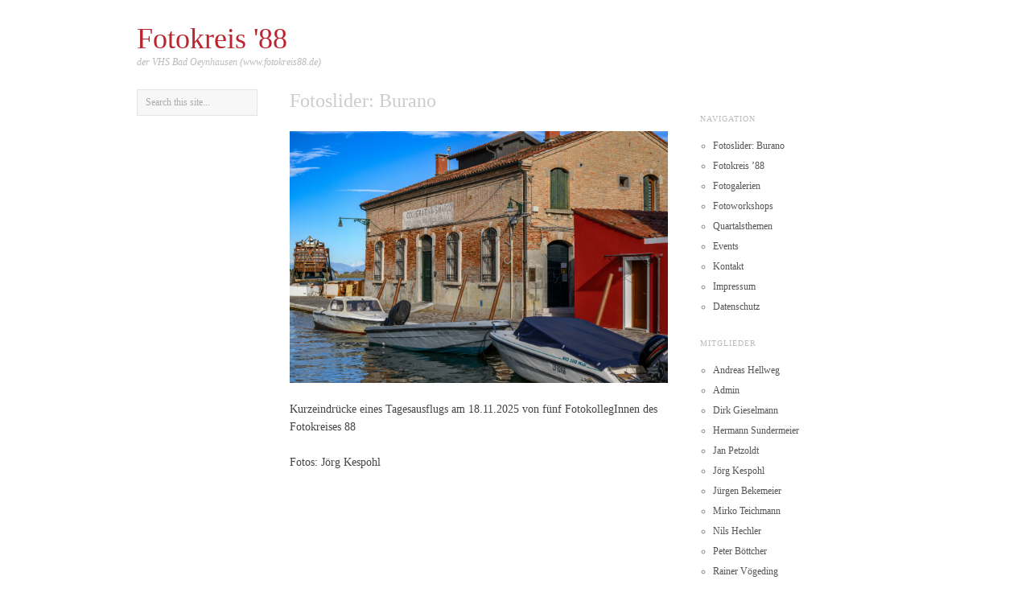

--- FILE ---
content_type: text/html; charset=UTF-8
request_url: https://www.fotokreis88.de/
body_size: 44477
content:
<!doctype html>
<html lang="de">
<head>
<meta http-equiv="Content-Type" content="text/html; charset=UTF-8" />
<meta http-equiv="X-UA-Compatible" content="IE=edge,chrome=1">
    
<!-- Mobile viewport optimized -->
<meta name="viewport" content="width=device-width,initial-scale=1">


<!-- Title -->
<title>Fotokreis &#039;88: der VHS Bad Oeynhausen (www.fotokreis88.de)</title>

<link rel="profile" href="http://gmpg.org/xfn/11" />
<link rel="pingback" href="https://www.fotokreis88.de/WP/xmlrpc.php" />

<!-- WP Head -->
<meta name='robots' content='max-image-preview:large' />
<meta name="generator" content="WordPress 6.9" />
<meta name="template" content="Ascetica 0.3.5" />
<link rel="alternate" type="application/rss+xml" title="Fotokreis &#039;88 &raquo; Feed" href="https://www.fotokreis88.de/feed/" />
<link rel="alternate" type="application/rss+xml" title="Fotokreis &#039;88 &raquo; Kommentar-Feed" href="https://www.fotokreis88.de/comments/feed/" />
<link rel="alternate" type="text/calendar" title="Fotokreis &#039;88 &raquo; iCal Feed" href="https://www.fotokreis88.de/events/?ical=1" />
<link rel="alternate" title="oEmbed (JSON)" type="application/json+oembed" href="https://www.fotokreis88.de/wp-json/oembed/1.0/embed?url=https%3A%2F%2Fwww.fotokreis88.de%2F" />
<link rel="alternate" title="oEmbed (XML)" type="text/xml+oembed" href="https://www.fotokreis88.de/wp-json/oembed/1.0/embed?url=https%3A%2F%2Fwww.fotokreis88.de%2F&#038;format=xml" />
<style id='wp-img-auto-sizes-contain-inline-css' type='text/css'>
img:is([sizes=auto i],[sizes^="auto," i]){contain-intrinsic-size:3000px 1500px}
/*# sourceURL=wp-img-auto-sizes-contain-inline-css */
</style>
<link rel='stylesheet' id='style-css' href='https://www.fotokreis88.de/WP/wp-content/themes/ascetica/style.min.css?ver=0.3.5' type='text/css' media='all' />
<style id='wp-emoji-styles-inline-css' type='text/css'>

	img.wp-smiley, img.emoji {
		display: inline !important;
		border: none !important;
		box-shadow: none !important;
		height: 1em !important;
		width: 1em !important;
		margin: 0 0.07em !important;
		vertical-align: -0.1em !important;
		background: none !important;
		padding: 0 !important;
	}
/*# sourceURL=wp-emoji-styles-inline-css */
</style>
<link rel='stylesheet' id='wp-block-library-css' href='https://www.fotokreis88.de/WP/wp-includes/css/dist/block-library/style.min.css?ver=6.9' type='text/css' media='all' />
<style id='wp-block-paragraph-inline-css' type='text/css'>
.is-small-text{font-size:.875em}.is-regular-text{font-size:1em}.is-large-text{font-size:2.25em}.is-larger-text{font-size:3em}.has-drop-cap:not(:focus):first-letter{float:left;font-size:8.4em;font-style:normal;font-weight:100;line-height:.68;margin:.05em .1em 0 0;text-transform:uppercase}body.rtl .has-drop-cap:not(:focus):first-letter{float:none;margin-left:.1em}p.has-drop-cap.has-background{overflow:hidden}:root :where(p.has-background){padding:1.25em 2.375em}:where(p.has-text-color:not(.has-link-color)) a{color:inherit}p.has-text-align-left[style*="writing-mode:vertical-lr"],p.has-text-align-right[style*="writing-mode:vertical-rl"]{rotate:180deg}
/*# sourceURL=https://www.fotokreis88.de/WP/wp-includes/blocks/paragraph/style.min.css */
</style>
<style id='global-styles-inline-css' type='text/css'>
:root{--wp--preset--aspect-ratio--square: 1;--wp--preset--aspect-ratio--4-3: 4/3;--wp--preset--aspect-ratio--3-4: 3/4;--wp--preset--aspect-ratio--3-2: 3/2;--wp--preset--aspect-ratio--2-3: 2/3;--wp--preset--aspect-ratio--16-9: 16/9;--wp--preset--aspect-ratio--9-16: 9/16;--wp--preset--color--black: #000000;--wp--preset--color--cyan-bluish-gray: #abb8c3;--wp--preset--color--white: #ffffff;--wp--preset--color--pale-pink: #f78da7;--wp--preset--color--vivid-red: #cf2e2e;--wp--preset--color--luminous-vivid-orange: #ff6900;--wp--preset--color--luminous-vivid-amber: #fcb900;--wp--preset--color--light-green-cyan: #7bdcb5;--wp--preset--color--vivid-green-cyan: #00d084;--wp--preset--color--pale-cyan-blue: #8ed1fc;--wp--preset--color--vivid-cyan-blue: #0693e3;--wp--preset--color--vivid-purple: #9b51e0;--wp--preset--gradient--vivid-cyan-blue-to-vivid-purple: linear-gradient(135deg,rgb(6,147,227) 0%,rgb(155,81,224) 100%);--wp--preset--gradient--light-green-cyan-to-vivid-green-cyan: linear-gradient(135deg,rgb(122,220,180) 0%,rgb(0,208,130) 100%);--wp--preset--gradient--luminous-vivid-amber-to-luminous-vivid-orange: linear-gradient(135deg,rgb(252,185,0) 0%,rgb(255,105,0) 100%);--wp--preset--gradient--luminous-vivid-orange-to-vivid-red: linear-gradient(135deg,rgb(255,105,0) 0%,rgb(207,46,46) 100%);--wp--preset--gradient--very-light-gray-to-cyan-bluish-gray: linear-gradient(135deg,rgb(238,238,238) 0%,rgb(169,184,195) 100%);--wp--preset--gradient--cool-to-warm-spectrum: linear-gradient(135deg,rgb(74,234,220) 0%,rgb(151,120,209) 20%,rgb(207,42,186) 40%,rgb(238,44,130) 60%,rgb(251,105,98) 80%,rgb(254,248,76) 100%);--wp--preset--gradient--blush-light-purple: linear-gradient(135deg,rgb(255,206,236) 0%,rgb(152,150,240) 100%);--wp--preset--gradient--blush-bordeaux: linear-gradient(135deg,rgb(254,205,165) 0%,rgb(254,45,45) 50%,rgb(107,0,62) 100%);--wp--preset--gradient--luminous-dusk: linear-gradient(135deg,rgb(255,203,112) 0%,rgb(199,81,192) 50%,rgb(65,88,208) 100%);--wp--preset--gradient--pale-ocean: linear-gradient(135deg,rgb(255,245,203) 0%,rgb(182,227,212) 50%,rgb(51,167,181) 100%);--wp--preset--gradient--electric-grass: linear-gradient(135deg,rgb(202,248,128) 0%,rgb(113,206,126) 100%);--wp--preset--gradient--midnight: linear-gradient(135deg,rgb(2,3,129) 0%,rgb(40,116,252) 100%);--wp--preset--font-size--small: 13px;--wp--preset--font-size--medium: 20px;--wp--preset--font-size--large: 36px;--wp--preset--font-size--x-large: 42px;--wp--preset--spacing--20: 0.44rem;--wp--preset--spacing--30: 0.67rem;--wp--preset--spacing--40: 1rem;--wp--preset--spacing--50: 1.5rem;--wp--preset--spacing--60: 2.25rem;--wp--preset--spacing--70: 3.38rem;--wp--preset--spacing--80: 5.06rem;--wp--preset--shadow--natural: 6px 6px 9px rgba(0, 0, 0, 0.2);--wp--preset--shadow--deep: 12px 12px 50px rgba(0, 0, 0, 0.4);--wp--preset--shadow--sharp: 6px 6px 0px rgba(0, 0, 0, 0.2);--wp--preset--shadow--outlined: 6px 6px 0px -3px rgb(255, 255, 255), 6px 6px rgb(0, 0, 0);--wp--preset--shadow--crisp: 6px 6px 0px rgb(0, 0, 0);}:where(.is-layout-flex){gap: 0.5em;}:where(.is-layout-grid){gap: 0.5em;}body .is-layout-flex{display: flex;}.is-layout-flex{flex-wrap: wrap;align-items: center;}.is-layout-flex > :is(*, div){margin: 0;}body .is-layout-grid{display: grid;}.is-layout-grid > :is(*, div){margin: 0;}:where(.wp-block-columns.is-layout-flex){gap: 2em;}:where(.wp-block-columns.is-layout-grid){gap: 2em;}:where(.wp-block-post-template.is-layout-flex){gap: 1.25em;}:where(.wp-block-post-template.is-layout-grid){gap: 1.25em;}.has-black-color{color: var(--wp--preset--color--black) !important;}.has-cyan-bluish-gray-color{color: var(--wp--preset--color--cyan-bluish-gray) !important;}.has-white-color{color: var(--wp--preset--color--white) !important;}.has-pale-pink-color{color: var(--wp--preset--color--pale-pink) !important;}.has-vivid-red-color{color: var(--wp--preset--color--vivid-red) !important;}.has-luminous-vivid-orange-color{color: var(--wp--preset--color--luminous-vivid-orange) !important;}.has-luminous-vivid-amber-color{color: var(--wp--preset--color--luminous-vivid-amber) !important;}.has-light-green-cyan-color{color: var(--wp--preset--color--light-green-cyan) !important;}.has-vivid-green-cyan-color{color: var(--wp--preset--color--vivid-green-cyan) !important;}.has-pale-cyan-blue-color{color: var(--wp--preset--color--pale-cyan-blue) !important;}.has-vivid-cyan-blue-color{color: var(--wp--preset--color--vivid-cyan-blue) !important;}.has-vivid-purple-color{color: var(--wp--preset--color--vivid-purple) !important;}.has-black-background-color{background-color: var(--wp--preset--color--black) !important;}.has-cyan-bluish-gray-background-color{background-color: var(--wp--preset--color--cyan-bluish-gray) !important;}.has-white-background-color{background-color: var(--wp--preset--color--white) !important;}.has-pale-pink-background-color{background-color: var(--wp--preset--color--pale-pink) !important;}.has-vivid-red-background-color{background-color: var(--wp--preset--color--vivid-red) !important;}.has-luminous-vivid-orange-background-color{background-color: var(--wp--preset--color--luminous-vivid-orange) !important;}.has-luminous-vivid-amber-background-color{background-color: var(--wp--preset--color--luminous-vivid-amber) !important;}.has-light-green-cyan-background-color{background-color: var(--wp--preset--color--light-green-cyan) !important;}.has-vivid-green-cyan-background-color{background-color: var(--wp--preset--color--vivid-green-cyan) !important;}.has-pale-cyan-blue-background-color{background-color: var(--wp--preset--color--pale-cyan-blue) !important;}.has-vivid-cyan-blue-background-color{background-color: var(--wp--preset--color--vivid-cyan-blue) !important;}.has-vivid-purple-background-color{background-color: var(--wp--preset--color--vivid-purple) !important;}.has-black-border-color{border-color: var(--wp--preset--color--black) !important;}.has-cyan-bluish-gray-border-color{border-color: var(--wp--preset--color--cyan-bluish-gray) !important;}.has-white-border-color{border-color: var(--wp--preset--color--white) !important;}.has-pale-pink-border-color{border-color: var(--wp--preset--color--pale-pink) !important;}.has-vivid-red-border-color{border-color: var(--wp--preset--color--vivid-red) !important;}.has-luminous-vivid-orange-border-color{border-color: var(--wp--preset--color--luminous-vivid-orange) !important;}.has-luminous-vivid-amber-border-color{border-color: var(--wp--preset--color--luminous-vivid-amber) !important;}.has-light-green-cyan-border-color{border-color: var(--wp--preset--color--light-green-cyan) !important;}.has-vivid-green-cyan-border-color{border-color: var(--wp--preset--color--vivid-green-cyan) !important;}.has-pale-cyan-blue-border-color{border-color: var(--wp--preset--color--pale-cyan-blue) !important;}.has-vivid-cyan-blue-border-color{border-color: var(--wp--preset--color--vivid-cyan-blue) !important;}.has-vivid-purple-border-color{border-color: var(--wp--preset--color--vivid-purple) !important;}.has-vivid-cyan-blue-to-vivid-purple-gradient-background{background: var(--wp--preset--gradient--vivid-cyan-blue-to-vivid-purple) !important;}.has-light-green-cyan-to-vivid-green-cyan-gradient-background{background: var(--wp--preset--gradient--light-green-cyan-to-vivid-green-cyan) !important;}.has-luminous-vivid-amber-to-luminous-vivid-orange-gradient-background{background: var(--wp--preset--gradient--luminous-vivid-amber-to-luminous-vivid-orange) !important;}.has-luminous-vivid-orange-to-vivid-red-gradient-background{background: var(--wp--preset--gradient--luminous-vivid-orange-to-vivid-red) !important;}.has-very-light-gray-to-cyan-bluish-gray-gradient-background{background: var(--wp--preset--gradient--very-light-gray-to-cyan-bluish-gray) !important;}.has-cool-to-warm-spectrum-gradient-background{background: var(--wp--preset--gradient--cool-to-warm-spectrum) !important;}.has-blush-light-purple-gradient-background{background: var(--wp--preset--gradient--blush-light-purple) !important;}.has-blush-bordeaux-gradient-background{background: var(--wp--preset--gradient--blush-bordeaux) !important;}.has-luminous-dusk-gradient-background{background: var(--wp--preset--gradient--luminous-dusk) !important;}.has-pale-ocean-gradient-background{background: var(--wp--preset--gradient--pale-ocean) !important;}.has-electric-grass-gradient-background{background: var(--wp--preset--gradient--electric-grass) !important;}.has-midnight-gradient-background{background: var(--wp--preset--gradient--midnight) !important;}.has-small-font-size{font-size: var(--wp--preset--font-size--small) !important;}.has-medium-font-size{font-size: var(--wp--preset--font-size--medium) !important;}.has-large-font-size{font-size: var(--wp--preset--font-size--large) !important;}.has-x-large-font-size{font-size: var(--wp--preset--font-size--x-large) !important;}
/*# sourceURL=global-styles-inline-css */
</style>

<style id='classic-theme-styles-inline-css' type='text/css'>
/*! This file is auto-generated */
.wp-block-button__link{color:#fff;background-color:#32373c;border-radius:9999px;box-shadow:none;text-decoration:none;padding:calc(.667em + 2px) calc(1.333em + 2px);font-size:1.125em}.wp-block-file__button{background:#32373c;color:#fff;text-decoration:none}
/*# sourceURL=/wp-includes/css/classic-themes.min.css */
</style>
<link rel='stylesheet' id='contact-form-7-css' href='https://www.fotokreis88.de/WP/wp-content/plugins/contact-form-7/includes/css/styles.css?ver=6.1.4' type='text/css' media='all' />
<link rel='stylesheet' id='simplelightbox-0-css' href='https://www.fotokreis88.de/WP/wp-content/plugins/nextgen-gallery/static/Lightbox/simplelightbox/simple-lightbox.css?ver=4.0.3' type='text/css' media='all' />
<link rel='stylesheet' id='ascetica_fancybox-stylesheet-css' href='https://www.fotokreis88.de/WP/wp-content/themes/ascetica/js/fancybox/jquery.fancybox-1.3.4.css?ver=1' type='text/css' media='screen' />
<link rel='stylesheet' id='ascetica_flexslider-stylesheet-css' href='https://www.fotokreis88.de/WP/wp-content/themes/ascetica/js/flex-slider/flexslider.css?ver=1' type='text/css' media='screen' />
<link rel='stylesheet' id='msl-main-css' href='https://www.fotokreis88.de/WP/wp-content/plugins/master-slider/public/assets/css/masterslider.main.css?ver=3.11.0' type='text/css' media='all' />
<link rel='stylesheet' id='msl-custom-css' href='https://www.fotokreis88.de/WP/wp-content/uploads/master-slider/custom.css?ver=31.9' type='text/css' media='all' />
<script type="text/javascript" src="https://www.fotokreis88.de/WP/wp-includes/js/jquery/jquery.min.js?ver=3.7.1" id="jquery-core-js"></script>
<script type="text/javascript" src="https://www.fotokreis88.de/WP/wp-includes/js/jquery/jquery-migrate.min.js?ver=3.4.1" id="jquery-migrate-js"></script>
<script type="text/javascript" id="photocrati_ajax-js-extra">
/* <![CDATA[ */
var photocrati_ajax = {"url":"https://www.fotokreis88.de/WP/index.php?photocrati_ajax=1","rest_url":"https://www.fotokreis88.de/wp-json/","wp_home_url":"https://www.fotokreis88.de","wp_site_url":"https://www.fotokreis88.de/WP","wp_root_url":"https://www.fotokreis88.de","wp_plugins_url":"https://www.fotokreis88.de/WP/wp-content/plugins","wp_content_url":"https://www.fotokreis88.de/WP/wp-content","wp_includes_url":"https://www.fotokreis88.de/WP/wp-includes/","ngg_param_slug":"nggallery","rest_nonce":"2b7f9ca723"};
//# sourceURL=photocrati_ajax-js-extra
/* ]]> */
</script>
<script type="text/javascript" src="https://www.fotokreis88.de/WP/wp-content/plugins/nextgen-gallery/static/Legacy/ajax.min.js?ver=4.0.3" id="photocrati_ajax-js"></script>
<link rel="https://api.w.org/" href="https://www.fotokreis88.de/wp-json/" /><link rel="alternate" title="JSON" type="application/json" href="https://www.fotokreis88.de/wp-json/wp/v2/pages/18615" /><link rel="EditURI" type="application/rsd+xml" title="RSD" href="https://www.fotokreis88.de/WP/xmlrpc.php?rsd" />
<link rel="canonical" href="https://www.fotokreis88.de/" />
<link rel='shortlink' href='https://www.fotokreis88.de/' />
<script>var ms_grabbing_curosr = 'https://www.fotokreis88.de/WP/wp-content/plugins/master-slider/public/assets/css/common/grabbing.cur', ms_grab_curosr = 'https://www.fotokreis88.de/WP/wp-content/plugins/master-slider/public/assets/css/common/grab.cur';</script>
<meta name="generator" content="MasterSlider 3.11.0 - Responsive Touch Image Slider | avt.li/msf" />
<meta name="tec-api-version" content="v1"><meta name="tec-api-origin" content="https://www.fotokreis88.de"><link rel="alternate" href="https://www.fotokreis88.de/wp-json/tribe/events/v1/" />
	<style type="text/css">

		/* Font size. */
		
		/* Font family. */
		
		/* Link color. */
				a:hover, a:focus { color: #000; }

		/* Custom CSS. */
		
	
	</style>	

<style type="text/css">.recentcomments a{display:inline !important;padding:0 !important;margin:0 !important;}</style>
</head>

<body class="wordpress ltr de_DE parent-theme y2026 m01 d20 h04 tuesday logged-out home singular singular-page singular-page-18615 _masterslider _ms_version_3.11.0 tribe-no-js">

	
	<div id="container">
		
		<div class="wrap">

			
			<div id="header">
		
					
					<div id="branding">
						
						<h1 id="site-title"><a href="https://www.fotokreis88.de" title="Fotokreis &#039;88" rel="home"><span>Fotokreis &#039;88</span></a></h1>
						<h2 id="site-description"><span>der VHS Bad Oeynhausen (www.fotokreis88.de)</span></h2>						
					</div><!-- #branding -->

										
	
											
	
						
			</div><!-- #header -->

						
						
			<div id="main">
				
				
				<div id="primary" class="site-content">

							
	
	<div id="content">

		
			
				
					
					<div id="post-18615" class="hentry page publish post-1 odd author-wehmeyer">

						
						<h1 class='page-title entry-title'>Fotoslider: Burano</h1>
						<div class="entry-content">
							
							

		<!-- MasterSlider -->
		<div id="P_MS696ef6cb6c4e7" class="master-slider-parent msl ms-parent-id-2" style="max-width:1800px;">

			
			<!-- MasterSlider Main -->
			<div id="MS696ef6cb6c4e7" class="master-slider ms-skin-default" >
				 				 
				<div  class="ms-slide" data-delay="3" data-fill-mode="fill"  >
					<img decoding="async" src="https://www.fotokreis88.de/WP/wp-content/plugins/master-slider/public/assets/css/blank.gif" alt="" title="" data-src="https://www.fotokreis88.de/WP/wp-content/uploads/2026/01/2511_Burano_04-scaled.jpg" />


	<div class="ms-thumb" ><div class="ms-tab-context"><div class="&quot;ms-tab-context&quot;"></div></div>
</div>
				</div>
				<div  class="ms-slide" data-delay="3" data-fill-mode="fill"  >
					<img decoding="async" src="https://www.fotokreis88.de/WP/wp-content/plugins/master-slider/public/assets/css/blank.gif" alt="" title="" data-src="https://www.fotokreis88.de/WP/wp-content/uploads/2026/01/2511_Burano_11.jpg" />


	<div class="ms-thumb" ><div class="ms-tab-context"><div class="&quot;ms-tab-context&quot;"></div></div>
</div>
				</div>
				<div  class="ms-slide" data-delay="3" data-fill-mode="fill"  >
					<img decoding="async" src="https://www.fotokreis88.de/WP/wp-content/plugins/master-slider/public/assets/css/blank.gif" alt="" title="" data-src="https://www.fotokreis88.de/WP/wp-content/uploads/2026/01/2511_Burano_49-scaled.jpg" />


	<div class="ms-thumb" ><div class="ms-tab-context"><div class="&quot;ms-tab-context&quot;"></div></div>
</div>
				</div>
				<div  class="ms-slide" data-delay="3" data-fill-mode="fill"  >
					<img decoding="async" src="https://www.fotokreis88.de/WP/wp-content/plugins/master-slider/public/assets/css/blank.gif" alt="" title="" data-src="https://www.fotokreis88.de/WP/wp-content/uploads/2026/01/2511_Burano_24-scaled.jpg" />


	<div class="ms-thumb" ><div class="ms-tab-context"><div class="&quot;ms-tab-context&quot;"></div></div>
</div>
				</div>
				<div  class="ms-slide" data-delay="3" data-fill-mode="fill"  >
					<img decoding="async" src="https://www.fotokreis88.de/WP/wp-content/plugins/master-slider/public/assets/css/blank.gif" alt="" title="" data-src="https://www.fotokreis88.de/WP/wp-content/uploads/2026/01/2511_Burano_17.jpg" />


	<div class="ms-thumb" ><div class="ms-tab-context"><div class="&quot;ms-tab-context&quot;"></div></div>
</div>
				</div>
				<div  class="ms-slide" data-delay="3" data-fill-mode="fill"  >
					<img decoding="async" src="https://www.fotokreis88.de/WP/wp-content/plugins/master-slider/public/assets/css/blank.gif" alt="" title="" data-src="https://www.fotokreis88.de/WP/wp-content/uploads/2026/01/2511_Burano_08.jpg" />


	<div class="ms-thumb" ><div class="ms-tab-context"><div class="&quot;ms-tab-context&quot;"></div></div>
</div>
				</div>
				<div  class="ms-slide" data-delay="3" data-fill-mode="fill"  >
					<img decoding="async" src="https://www.fotokreis88.de/WP/wp-content/plugins/master-slider/public/assets/css/blank.gif" alt="" title="" data-src="https://www.fotokreis88.de/WP/wp-content/uploads/2026/01/2511_Burano_20.jpg" />


	<div class="ms-thumb" ><div class="ms-tab-context"><div class="&quot;ms-tab-context&quot;"></div></div>
</div>
				</div>
				<div  class="ms-slide" data-delay="3" data-fill-mode="fill"  >
					<img decoding="async" src="https://www.fotokreis88.de/WP/wp-content/plugins/master-slider/public/assets/css/blank.gif" alt="" title="" data-src="https://www.fotokreis88.de/WP/wp-content/uploads/2026/01/2511_Burano_28-scaled.jpg" />


	<div class="ms-thumb" ><div class="ms-tab-context"><div class="&quot;ms-tab-context&quot;"></div></div>
</div>
				</div>
				<div  class="ms-slide" data-delay="3" data-fill-mode="fill"  >
					<img decoding="async" src="https://www.fotokreis88.de/WP/wp-content/plugins/master-slider/public/assets/css/blank.gif" alt="" title="" data-src="https://www.fotokreis88.de/WP/wp-content/uploads/2026/01/2511_Burano_32.jpg" />


	<div class="ms-thumb" ><div class="ms-tab-context"><div class="&quot;ms-tab-context&quot;"></div></div>
</div>
				</div>
				<div  class="ms-slide" data-delay="3" data-fill-mode="fill"  >
					<img decoding="async" src="https://www.fotokreis88.de/WP/wp-content/plugins/master-slider/public/assets/css/blank.gif" alt="" title="" data-src="https://www.fotokreis88.de/WP/wp-content/uploads/2026/01/2511_Burano_54.jpg" />


	<div class="ms-thumb" ><div class="ms-tab-context"><div class="&quot;ms-tab-context&quot;"></div></div>
</div>
				</div>
				<div  class="ms-slide" data-delay="3" data-fill-mode="fill"  >
					<img decoding="async" src="https://www.fotokreis88.de/WP/wp-content/plugins/master-slider/public/assets/css/blank.gif" alt="" title="" data-src="https://www.fotokreis88.de/WP/wp-content/uploads/2026/01/2511_Burano_41-scaled.jpg" />


	<div class="ms-thumb" ><div class="ms-tab-context"><div class="&quot;ms-tab-context&quot;"></div></div>
</div>
				</div>
				<div  class="ms-slide" data-delay="3" data-fill-mode="fill"  >
					<img decoding="async" src="https://www.fotokreis88.de/WP/wp-content/plugins/master-slider/public/assets/css/blank.gif" alt="" title="" data-src="https://www.fotokreis88.de/WP/wp-content/uploads/2026/01/2511_Burano_35-scaled.jpg" />


	<div class="ms-thumb" ><div class="ms-tab-context"><div class="&quot;ms-tab-context&quot;"></div></div>
</div>
				</div>

			</div>
			<!-- END MasterSlider Main -->

			 
		</div>
		<!-- END MasterSlider -->

		<script>
		(function ( $ ) {
			"use strict";

			$(function () {
				var masterslider_c4e7 = new MasterSlider();

				// slider controls
				masterslider_c4e7.control('arrows'     ,{ autohide:true, overVideo:true  });
				// slider setup
				masterslider_c4e7.setup("MS696ef6cb6c4e7", {
						width           : 3000,
						height          : 2000,
						minHeight       : 0,
						space           : 0,
						start           : 1,
						grabCursor      : true,
						swipe           : true,
						mouse           : true,
						layout          : "boxed",
						wheel           : false,
						autoplay        : true,
						instantStartLayers:false,
						loop            : true,
						shuffle         : false,
						preload         : 0,
						heightLimit     : true,
						autoHeight      : true,
						smoothHeight    : true,
						endPause        : false,
						overPause       : true,
						fillMode        : "fill",
						centerControls  : true,
						startOnAppear   : false,
						layersMode      : "center",
						hideLayers      : false,
						fullscreenMargin: 0,
						speed           : 50,
						dir             : "v",
						parallaxMode    : 'swipe',
						view            : "fade"
				});

				
				window.masterslider_instances = window.masterslider_instances || [];
				window.masterslider_instances.push( masterslider_c4e7 );
			 });

		})(jQuery);
		</script>





<p></p>



<p>Kurzeindrücke eines Tagesausflugs am 18.11.2025 von fünf FotokollegInnen des Fotokreises 88</p>



<p>Fotos: Jörg Kespohl </p>



<p></p>
							
														
						</div><!-- .entry-content -->

						<div class="entry-meta"></div>
						
					</div><!-- .hentry -->

					
										
					
				
			
		
	</div><!-- #content -->

	
					
<div id="sidebar-secondary" class="sidebar">

			
			
		<div class="widget search widget-search">
			<div class="widget-wrap widget-inside">
				<h3 class="widget-title">Search</h3>
				<div class="search">
								<div class="search">

				<form method="get" class="search-form" action="https://www.fotokreis88.de/">
				
				<div>
					
					<input class="search-text" type="text" name="s" value="Search this site..." onfocus="if(this.value==this.defaultValue)this.value='';" onblur="if(this.value=='')this.value=this.defaultValue;" />
					
					<input class="search-submit button" name="submit" type="submit" value="Search" />
					
				</div>
				
				</form><!-- .search-form -->

			</div><!-- .search -->				</div>
			</div>
		</div>
	
	
	
</div><!-- #sidebar-secondary .aside -->


				</div><!-- #primary -->	

				
		</div><!-- #main -->

				
		
<div id="sidebar-primary" class="sidebar">

			
		
		<section id="hybrid-nav-menu-2" class="widget nav-menu widget-nav-menu"><h3 class="widget-title">Navigation</h3><div class="menu-hauptmenue-container"><ul id="menu-hauptmenue" class="nav-menu"><li id="menu-item-18619" class="menu-item menu-item-type-post_type menu-item-object-page menu-item-home current-menu-item page_item page-item-18615 current_page_item menu-item-18619"><a href="https://www.fotokreis88.de/" aria-current="page">Fotoslider: Burano</a></li><li id="menu-item-71" class="menu-item menu-item-type-post_type menu-item-object-page menu-item-71"><a href="https://www.fotokreis88.de/verein/">Fotokreis ’88</a></li><li id="menu-item-72" class="menu-item menu-item-type-post_type menu-item-object-page menu-item-72"><a href="https://www.fotokreis88.de/fotogalerien/">Fotogalerien</a></li><li id="menu-item-19151" class="menu-item menu-item-type-post_type menu-item-object-page menu-item-19151"><a href="https://www.fotokreis88.de/fotoworkshops/">Fotoworkshops</a></li><li id="menu-item-17233" class="menu-item menu-item-type-post_type menu-item-object-page menu-item-17233"><a href="https://www.fotokreis88.de/quartalsthemen/">Quartalsthemen</a></li><li id="menu-item-70" class="menu-item menu-item-type-post_type menu-item-object-page menu-item-70"><a href="https://www.fotokreis88.de/events/">Events</a></li><li id="menu-item-69" class="menu-item menu-item-type-post_type menu-item-object-page menu-item-69"><a href="https://www.fotokreis88.de/kontakt/">Kontakt</a></li><li id="menu-item-68" class="menu-item menu-item-type-post_type menu-item-object-page menu-item-68"><a href="https://www.fotokreis88.de/impressum/">Impressum</a></li><li id="menu-item-10241" class="menu-item menu-item-type-post_type menu-item-object-page menu-item-privacy-policy menu-item-10241"><a rel="privacy-policy" href="https://www.fotokreis88.de/datenschutz/">Datenschutz</a></li></ul></div></section><section id="hybrid-authors-2" class="widget authors widget-authors"><h3 class="widget-title">Mitglieder</h3><ul class="xoxo authors"><li><a href="https://www.fotokreis88.de/author/andreas-h/" title="Beiträge von Andreas Hellweg">Andreas Hellweg</a></li><li><a href="https://www.fotokreis88.de/author/blitz3-ad/" title="Beiträge von Admin">Admin</a></li><li><a href="https://www.fotokreis88.de/author/dirk-g/" title="Beiträge von Dirk Gieselmann">Dirk Gieselmann</a></li><li><a href="https://www.fotokreis88.de/author/hermann-s/" title="Beiträge von Hermann Sundermeier">Hermann Sundermeier</a></li><li><a href="https://www.fotokreis88.de/author/jan-p/" title="Beiträge von Jan Petzoldt">Jan Petzoldt</a></li><li><a href="https://www.fotokreis88.de/author/joerg-k/" title="Beiträge von Jörg Kespohl">Jörg Kespohl</a></li><li><a href="https://www.fotokreis88.de/author/juergen-b/" title="Beiträge von Bekemeier Jürgen">Jürgen Bekemeier</a></li><li><a href="https://www.fotokreis88.de/author/mirko-t/" title="Beiträge von Mirko Teichmann">Mirko Teichmann</a></li><li><a href="https://www.fotokreis88.de/author/nils-h/" title="Beiträge von Nils Hechler">Nils Hechler</a></li><li><a href="https://www.fotokreis88.de/author/peter-b/" title="Beiträge von Peter Böttcher">Peter Böttcher</a></li><li><a href="https://www.fotokreis88.de/author/rainer-v/" title="Beiträge von Rainer Vögeding">Rainer Vögeding</a></li><li><a href="https://www.fotokreis88.de/author/ralf-f/" title="Beiträge von Ralf Fürste">Ralf Fürste</a></li><li><a href="https://www.fotokreis88.de/author/reinhard-g/" title="Beiträge von Reinhard Grüttemeier">Reinhard Grüttemeier</a></li><li><a href="https://www.fotokreis88.de/author/wehmeyer/" title="Beiträge von Jörg Wehmeyer">Jörg Wehmeyer</a></li><li><a href="https://www.fotokreis88.de/author/wehmeyer-c/" title="Beiträge von Claudia Wehmeyer">Claudia Wehmeyer</a></li></ul><!-- .xoxo .authors --></section><section id="hybrid-categories-2" class="widget categories widget-categories"><h3 class="widget-title">Kategorien</h3><ul class="xoxo categories"><li class="cat-item cat-item-3"><a href="https://www.fotokreis88.de/category/einzelfoto/">Einzelfoto</a></li><li class="cat-item cat-item-5"><a href="https://www.fotokreis88.de/category/galerie/">Fotogalerie</a></li><li class="cat-item cat-item-4"><a href="https://www.fotokreis88.de/category/exkursion/">Fotokreis-Exkursion</a></li><li class="cat-item cat-item-89"><a href="https://www.fotokreis88.de/category/fotoshow/">Fotoshow</a></li><li class="cat-item cat-item-1"><a href="https://www.fotokreis88.de/category/allgemein/">Info</a></li></ul><!-- .xoxo .categories --></section><section id="meta-2" class="widget widget_meta widget-widget_meta"><h3 class="widget-title">Meta</h3>
		<ul>
						<li><a href="https://www.fotokreis88.de/WP/wp-login.php">Anmelden</a></li>
			<li><a href="https://www.fotokreis88.de/feed/">Feed der Einträge</a></li>
			<li><a href="https://www.fotokreis88.de/comments/feed/">Kommentar-Feed</a></li>

			<li><a href="https://de.wordpress.org/">WordPress.org</a></li>
		</ul>

		</section><section id="recent-comments-2" class="widget widget_recent_comments widget-widget_recent_comments"><h3 class="widget-title">Neueste Kommentare</h3><ul id="recentcomments"><li class="recentcomments"><span class="comment-author-link">Ralf</span> bei <a href="https://www.fotokreis88.de/grosse-fontaine-im-herrenhauser-garten/#comment-2350">Große Fontaine im Herrenhauser Garten</a></li><li class="recentcomments"><span class="comment-author-link">Olaf Edler</span> bei <a href="https://www.fotokreis88.de/solidaritaet-mit-der-ukraine/#comment-2339">Solidarität mit der Ukraine!</a></li><li class="recentcomments"><span class="comment-author-link"><a href="http://www.fineartedler.de" class="url" rel="ugc external nofollow">Olaf Edler</a></span> bei <a href="https://www.fotokreis88.de/kirche-auf-dem-berg/#comment-2101">Kirche auf dem Berg&#8230;</a></li><li class="recentcomments"><span class="comment-author-link"><a href="http://www.fineartedler.de" class="url" rel="ugc external nofollow">Olaf Edler</a></span> bei <a href="https://www.fotokreis88.de/weserbruecke-in-rinteln/#comment-1368">Weserbrücke in Rinteln</a></li><li class="recentcomments"><span class="comment-author-link">Olaf Edler</span> bei <a href="https://www.fotokreis88.de/hamburg-cruise-days-2019/#comment-1030">Hamburg &#8211; Cruise Days 2019</a></li></ul></section>		
	
	
</div><!-- #sidebar-primary .aside -->


		
	
	<div id="sidebar-subsidiary" class="sidebar">

		
		<section id="hybrid-calendar-2" class="widget calendar widget-calendar"><h3 class="widget-title">Kalender</h3><div class="calendar-wrap"><table id="wp-calendar" class="wp-calendar-table"><caption>Januar 2026</caption><thead><tr><th scope="col" aria-label="Montag">Mo.</th><th scope="col" aria-label="Dienstag">Di.</th><th scope="col" aria-label="Mittwoch">Mi.</th><th scope="col" aria-label="Donnerstag">Do.</th><th scope="col" aria-label="Freitag">Fr.</th><th scope="col" aria-label="Samstag">Sa.</th><th scope="col" aria-label="Sonntag">So.</th></tr></thead><tbody><tr><td colspan="3" class="pad">&nbsp;</td><td><a href="https://www.fotokreis88.de/2026/01/01/" aria-label="Beiträge veröffentlicht am 1. January 2026">1</a></td><td>2</td><td>3</td><td>4</td></tr><tr><td>5</td><td>6</td><td>7</td><td>8</td><td>9</td><td><a href="https://www.fotokreis88.de/2026/01/10/" aria-label="Beiträge veröffentlicht am 10. January 2026">10</a></td><td>11</td></tr><tr><td>12</td><td>13</td><td>14</td><td>15</td><td>16</td><td>17</td><td>18</td></tr><tr><td>19</td><td id="today">20</td><td>21</td><td>22</td><td>23</td><td>24</td><td>25</td></tr><tr><td>26</td><td>27</td><td>28</td><td>29</td><td>30</td><td>31</td><td class="pad" colspan="1">&nbsp;</td></tr></tbody></table><nav aria-label="Vorherige und nächste Monate" class="wp-calendar-nav"><span class="wp-calendar-nav-prev"><a href="https://www.fotokreis88.de/2025/12/">&laquo; Dez.</a></span><span class="pad">&nbsp;</span><span class="wp-calendar-nav-next">&nbsp;</span></nav></div><!-- .calendar-wrap --></section><section id="hybrid-archives-2" class="widget archives widget-archives"><h3 class="widget-title">Archiv</h3><ul class="xoxo archives"><li><a href='https://www.fotokreis88.de/2026/01/'>Januar 2026</a></li><li><a href='https://www.fotokreis88.de/2025/12/'>Dezember 2025</a></li><li><a href='https://www.fotokreis88.de/2025/11/'>November 2025</a></li><li><a href='https://www.fotokreis88.de/2025/10/'>Oktober 2025</a></li><li><a href='https://www.fotokreis88.de/2025/09/'>September 2025</a></li><li><a href='https://www.fotokreis88.de/2025/08/'>August 2025</a></li><li><a href='https://www.fotokreis88.de/2025/07/'>Juli 2025</a></li><li><a href='https://www.fotokreis88.de/2025/06/'>Juni 2025</a></li><li><a href='https://www.fotokreis88.de/2025/05/'>Mai 2025</a></li><li><a href='https://www.fotokreis88.de/2025/04/'>April 2025</a></li></ul><!-- .xoxo .archives --></section><section id="linkcat-6" class="linkcat widget bookmarks widget-bookmarks"><h3 class="widget-title">Links</h3><ul class='xoxo blogroll'><li><a href="http://cco-foto.de/" target="_blank">CCO &#8211; Camera Club Bad Oeynhausen</a></li></ul></section>
		
	</div><!-- #sidebar-subsidiary .aside -->

	
		

		
		<div id="footer">

			
			<div class="footer-content">
				
				<p class="copyright">Copyright © 2026 <a class="site-link" href="https://www.fotokreis88.de" title="Fotokreis &#039;88" rel="home"><span>Fotokreis &#039;88</span></a></p>

<p class="credit">Powered by <a class="wp-link" href="http://wordpress.org" title="State-of-the-art semantic personal publishing platform"><span>WordPress</span></a> and <a class="theme-link" href="http://themehybrid.com/themes/ascetica" title="Ascetica WordPress Theme"><span>Ascetica</span></a></p>
				
			</div>

			
		</div><!-- #footer -->

				
		</div><!-- .wrap -->

	</div><!-- #container -->

	
	<script type="speculationrules">
{"prefetch":[{"source":"document","where":{"and":[{"href_matches":"/*"},{"not":{"href_matches":["/WP/wp-*.php","/WP/wp-admin/*","/WP/wp-content/uploads/*","/WP/wp-content/*","/WP/wp-content/plugins/*","/WP/wp-content/themes/ascetica/*","/*\\?(.+)"]}},{"not":{"selector_matches":"a[rel~=\"nofollow\"]"}},{"not":{"selector_matches":".no-prefetch, .no-prefetch a"}}]},"eagerness":"conservative"}]}
</script>
		<script>
		( function ( body ) {
			'use strict';
			body.className = body.className.replace( /\btribe-no-js\b/, 'tribe-js' );
		} )( document.body );
		</script>
		<script> /* <![CDATA[ */var tribe_l10n_datatables = {"aria":{"sort_ascending":": activate to sort column ascending","sort_descending":": activate to sort column descending"},"length_menu":"Show _MENU_ entries","empty_table":"No data available in table","info":"Showing _START_ to _END_ of _TOTAL_ entries","info_empty":"Showing 0 to 0 of 0 entries","info_filtered":"(filtered from _MAX_ total entries)","zero_records":"No matching records found","search":"Search:","all_selected_text":"All items on this page were selected. ","select_all_link":"Select all pages","clear_selection":"Clear Selection.","pagination":{"all":"All","next":"Next","previous":"Previous"},"select":{"rows":{"0":"","_":": Selected %d rows","1":": Selected 1 row"}},"datepicker":{"dayNames":["Sonntag","Montag","Dienstag","Mittwoch","Donnerstag","Freitag","Samstag"],"dayNamesShort":["So.","Mo.","Di.","Mi.","Do.","Fr.","Sa."],"dayNamesMin":["S","M","D","M","D","F","S"],"monthNames":["Januar","Februar","M\u00e4rz","April","Mai","Juni","Juli","August","September","Oktober","November","Dezember"],"monthNamesShort":["Januar","Februar","M\u00e4rz","April","Mai","Juni","Juli","August","September","Oktober","November","Dezember"],"monthNamesMin":["Jan.","Feb.","M\u00e4rz","Apr.","Mai","Juni","Juli","Aug.","Sep.","Okt.","Nov.","Dez."],"nextText":"Next","prevText":"Prev","currentText":"Today","closeText":"Done","today":"Today","clear":"Clear"}};/* ]]> */ </script><script type="text/javascript" src="https://www.fotokreis88.de/WP/wp-content/plugins/the-events-calendar/common/build/js/user-agent.js?ver=da75d0bdea6dde3898df" id="tec-user-agent-js"></script>
<script type="text/javascript" src="https://www.fotokreis88.de/WP/wp-includes/js/dist/hooks.min.js?ver=dd5603f07f9220ed27f1" id="wp-hooks-js"></script>
<script type="text/javascript" src="https://www.fotokreis88.de/WP/wp-includes/js/dist/i18n.min.js?ver=c26c3dc7bed366793375" id="wp-i18n-js"></script>
<script type="text/javascript" id="wp-i18n-js-after">
/* <![CDATA[ */
wp.i18n.setLocaleData( { 'text direction\u0004ltr': [ 'ltr' ] } );
//# sourceURL=wp-i18n-js-after
/* ]]> */
</script>
<script type="text/javascript" src="https://www.fotokreis88.de/WP/wp-content/plugins/contact-form-7/includes/swv/js/index.js?ver=6.1.4" id="swv-js"></script>
<script type="text/javascript" id="contact-form-7-js-translations">
/* <![CDATA[ */
( function( domain, translations ) {
	var localeData = translations.locale_data[ domain ] || translations.locale_data.messages;
	localeData[""].domain = domain;
	wp.i18n.setLocaleData( localeData, domain );
} )( "contact-form-7", {"translation-revision-date":"2025-10-26 03:28:49+0000","generator":"GlotPress\/4.0.3","domain":"messages","locale_data":{"messages":{"":{"domain":"messages","plural-forms":"nplurals=2; plural=n != 1;","lang":"de"},"This contact form is placed in the wrong place.":["Dieses Kontaktformular wurde an der falschen Stelle platziert."],"Error:":["Fehler:"]}},"comment":{"reference":"includes\/js\/index.js"}} );
//# sourceURL=contact-form-7-js-translations
/* ]]> */
</script>
<script type="text/javascript" id="contact-form-7-js-before">
/* <![CDATA[ */
var wpcf7 = {
    "api": {
        "root": "https:\/\/www.fotokreis88.de\/wp-json\/",
        "namespace": "contact-form-7\/v1"
    }
};
//# sourceURL=contact-form-7-js-before
/* ]]> */
</script>
<script type="text/javascript" src="https://www.fotokreis88.de/WP/wp-content/plugins/contact-form-7/includes/js/index.js?ver=6.1.4" id="contact-form-7-js"></script>
<script type="text/javascript" id="ngg_common-js-extra">
/* <![CDATA[ */

var nextgen_lightbox_settings = {"static_path":"https:\/\/www.fotokreis88.de\/WP\/wp-content\/plugins\/nextgen-gallery\/static\/Lightbox\/{placeholder}","context":"nextgen_and_wp_images"};
//# sourceURL=ngg_common-js-extra
/* ]]> */
</script>
<script type="text/javascript" src="https://www.fotokreis88.de/WP/wp-content/plugins/nextgen-gallery/static/GalleryDisplay/common.js?ver=4.0.3" id="ngg_common-js"></script>
<script type="text/javascript" src="https://www.fotokreis88.de/WP/wp-content/plugins/nextgen-gallery/static/Lightbox/lightbox_context.js?ver=4.0.3" id="ngg_lightbox_context-js"></script>
<script type="text/javascript" src="https://www.fotokreis88.de/WP/wp-content/plugins/nextgen-gallery/static/Lightbox/simplelightbox/simple-lightbox.js?ver=4.0.3" id="simplelightbox-0-js"></script>
<script type="text/javascript" src="https://www.fotokreis88.de/WP/wp-content/plugins/nextgen-gallery/static/Lightbox/simplelightbox/nextgen_simple_lightbox_init.js?ver=4.0.3" id="simplelightbox-1-js"></script>
<script type="text/javascript" src="https://www.fotokreis88.de/WP/wp-content/themes/ascetica/js/fancybox/jquery.fancybox-1.3.4.pack.js?ver=1.0" id="ascetica_fancybox-js"></script>
<script type="text/javascript" src="https://www.fotokreis88.de/WP/wp-content/themes/ascetica/js/fitvids/jquery.fitvids.js?ver=1.0" id="ascetica_fitvids-js"></script>
<script type="text/javascript" src="https://www.fotokreis88.de/WP/wp-content/themes/ascetica/js/flex-slider/jquery.flexslider-min.js?ver=1.0" id="ascetica_flexslider-js"></script>
<script type="text/javascript" src="https://www.fotokreis88.de/WP/wp-content/themes/ascetica/js/navigation.js?ver=20130223" id="ascetica_navigation-js"></script>
<script type="text/javascript" src="https://www.fotokreis88.de/WP/wp-content/themes/ascetica/js/footer-scripts.js?ver=1.0" id="ascetica_footer-scripts-js"></script>
<script type="text/javascript" src="https://www.fotokreis88.de/WP/wp-content/plugins/master-slider/public/assets/js/jquery.easing.min.js?ver=3.11.0" id="jquery-easing-js"></script>
<script type="text/javascript" src="https://www.fotokreis88.de/WP/wp-content/plugins/master-slider/public/assets/js/masterslider.min.js?ver=3.11.0" id="masterslider-core-js"></script>
<script id="wp-emoji-settings" type="application/json">
{"baseUrl":"https://s.w.org/images/core/emoji/17.0.2/72x72/","ext":".png","svgUrl":"https://s.w.org/images/core/emoji/17.0.2/svg/","svgExt":".svg","source":{"concatemoji":"https://www.fotokreis88.de/WP/wp-includes/js/wp-emoji-release.min.js?ver=6.9"}}
</script>
<script type="module">
/* <![CDATA[ */
/*! This file is auto-generated */
const a=JSON.parse(document.getElementById("wp-emoji-settings").textContent),o=(window._wpemojiSettings=a,"wpEmojiSettingsSupports"),s=["flag","emoji"];function i(e){try{var t={supportTests:e,timestamp:(new Date).valueOf()};sessionStorage.setItem(o,JSON.stringify(t))}catch(e){}}function c(e,t,n){e.clearRect(0,0,e.canvas.width,e.canvas.height),e.fillText(t,0,0);t=new Uint32Array(e.getImageData(0,0,e.canvas.width,e.canvas.height).data);e.clearRect(0,0,e.canvas.width,e.canvas.height),e.fillText(n,0,0);const a=new Uint32Array(e.getImageData(0,0,e.canvas.width,e.canvas.height).data);return t.every((e,t)=>e===a[t])}function p(e,t){e.clearRect(0,0,e.canvas.width,e.canvas.height),e.fillText(t,0,0);var n=e.getImageData(16,16,1,1);for(let e=0;e<n.data.length;e++)if(0!==n.data[e])return!1;return!0}function u(e,t,n,a){switch(t){case"flag":return n(e,"\ud83c\udff3\ufe0f\u200d\u26a7\ufe0f","\ud83c\udff3\ufe0f\u200b\u26a7\ufe0f")?!1:!n(e,"\ud83c\udde8\ud83c\uddf6","\ud83c\udde8\u200b\ud83c\uddf6")&&!n(e,"\ud83c\udff4\udb40\udc67\udb40\udc62\udb40\udc65\udb40\udc6e\udb40\udc67\udb40\udc7f","\ud83c\udff4\u200b\udb40\udc67\u200b\udb40\udc62\u200b\udb40\udc65\u200b\udb40\udc6e\u200b\udb40\udc67\u200b\udb40\udc7f");case"emoji":return!a(e,"\ud83e\u1fac8")}return!1}function f(e,t,n,a){let r;const o=(r="undefined"!=typeof WorkerGlobalScope&&self instanceof WorkerGlobalScope?new OffscreenCanvas(300,150):document.createElement("canvas")).getContext("2d",{willReadFrequently:!0}),s=(o.textBaseline="top",o.font="600 32px Arial",{});return e.forEach(e=>{s[e]=t(o,e,n,a)}),s}function r(e){var t=document.createElement("script");t.src=e,t.defer=!0,document.head.appendChild(t)}a.supports={everything:!0,everythingExceptFlag:!0},new Promise(t=>{let n=function(){try{var e=JSON.parse(sessionStorage.getItem(o));if("object"==typeof e&&"number"==typeof e.timestamp&&(new Date).valueOf()<e.timestamp+604800&&"object"==typeof e.supportTests)return e.supportTests}catch(e){}return null}();if(!n){if("undefined"!=typeof Worker&&"undefined"!=typeof OffscreenCanvas&&"undefined"!=typeof URL&&URL.createObjectURL&&"undefined"!=typeof Blob)try{var e="postMessage("+f.toString()+"("+[JSON.stringify(s),u.toString(),c.toString(),p.toString()].join(",")+"));",a=new Blob([e],{type:"text/javascript"});const r=new Worker(URL.createObjectURL(a),{name:"wpTestEmojiSupports"});return void(r.onmessage=e=>{i(n=e.data),r.terminate(),t(n)})}catch(e){}i(n=f(s,u,c,p))}t(n)}).then(e=>{for(const n in e)a.supports[n]=e[n],a.supports.everything=a.supports.everything&&a.supports[n],"flag"!==n&&(a.supports.everythingExceptFlag=a.supports.everythingExceptFlag&&a.supports[n]);var t;a.supports.everythingExceptFlag=a.supports.everythingExceptFlag&&!a.supports.flag,a.supports.everything||((t=a.source||{}).concatemoji?r(t.concatemoji):t.wpemoji&&t.twemoji&&(r(t.twemoji),r(t.wpemoji)))});
//# sourceURL=https://www.fotokreis88.de/WP/wp-includes/js/wp-emoji-loader.min.js
/* ]]> */
</script>
	
</body>
</html>